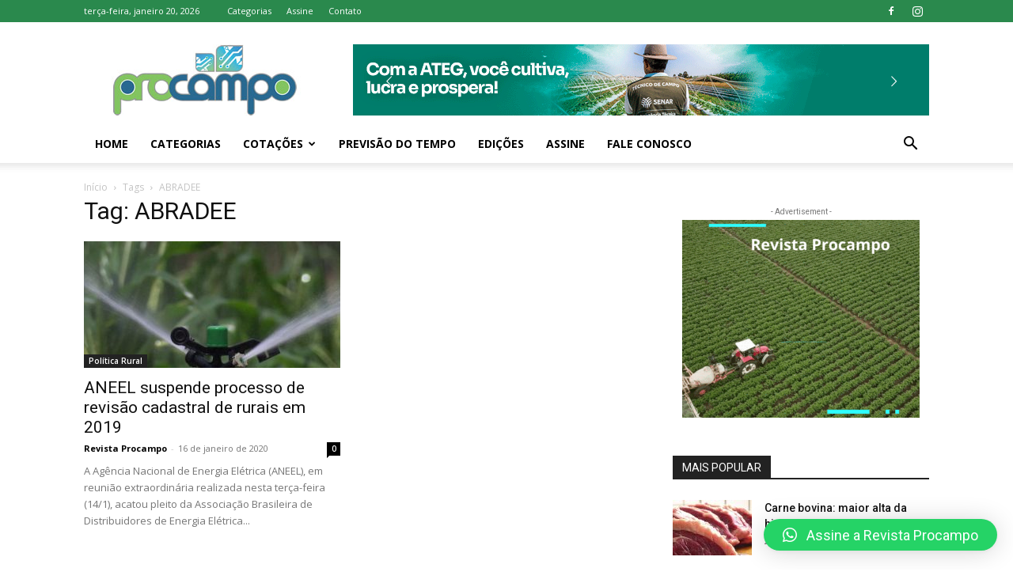

--- FILE ---
content_type: text/html; charset=utf-8
request_url: https://www.google.com/recaptcha/api2/anchor?ar=1&k=6Le2ua8UAAAAAAesa_1mc3N7gizEzrWSdzfe9RAd&co=aHR0cHM6Ly93d3cucmV2aXN0YXByb2NhbXBvLmNvbS5icjo0NDM.&hl=en&v=PoyoqOPhxBO7pBk68S4YbpHZ&size=invisible&anchor-ms=20000&execute-ms=30000&cb=99qlt9zozu
body_size: 48870
content:
<!DOCTYPE HTML><html dir="ltr" lang="en"><head><meta http-equiv="Content-Type" content="text/html; charset=UTF-8">
<meta http-equiv="X-UA-Compatible" content="IE=edge">
<title>reCAPTCHA</title>
<style type="text/css">
/* cyrillic-ext */
@font-face {
  font-family: 'Roboto';
  font-style: normal;
  font-weight: 400;
  font-stretch: 100%;
  src: url(//fonts.gstatic.com/s/roboto/v48/KFO7CnqEu92Fr1ME7kSn66aGLdTylUAMa3GUBHMdazTgWw.woff2) format('woff2');
  unicode-range: U+0460-052F, U+1C80-1C8A, U+20B4, U+2DE0-2DFF, U+A640-A69F, U+FE2E-FE2F;
}
/* cyrillic */
@font-face {
  font-family: 'Roboto';
  font-style: normal;
  font-weight: 400;
  font-stretch: 100%;
  src: url(//fonts.gstatic.com/s/roboto/v48/KFO7CnqEu92Fr1ME7kSn66aGLdTylUAMa3iUBHMdazTgWw.woff2) format('woff2');
  unicode-range: U+0301, U+0400-045F, U+0490-0491, U+04B0-04B1, U+2116;
}
/* greek-ext */
@font-face {
  font-family: 'Roboto';
  font-style: normal;
  font-weight: 400;
  font-stretch: 100%;
  src: url(//fonts.gstatic.com/s/roboto/v48/KFO7CnqEu92Fr1ME7kSn66aGLdTylUAMa3CUBHMdazTgWw.woff2) format('woff2');
  unicode-range: U+1F00-1FFF;
}
/* greek */
@font-face {
  font-family: 'Roboto';
  font-style: normal;
  font-weight: 400;
  font-stretch: 100%;
  src: url(//fonts.gstatic.com/s/roboto/v48/KFO7CnqEu92Fr1ME7kSn66aGLdTylUAMa3-UBHMdazTgWw.woff2) format('woff2');
  unicode-range: U+0370-0377, U+037A-037F, U+0384-038A, U+038C, U+038E-03A1, U+03A3-03FF;
}
/* math */
@font-face {
  font-family: 'Roboto';
  font-style: normal;
  font-weight: 400;
  font-stretch: 100%;
  src: url(//fonts.gstatic.com/s/roboto/v48/KFO7CnqEu92Fr1ME7kSn66aGLdTylUAMawCUBHMdazTgWw.woff2) format('woff2');
  unicode-range: U+0302-0303, U+0305, U+0307-0308, U+0310, U+0312, U+0315, U+031A, U+0326-0327, U+032C, U+032F-0330, U+0332-0333, U+0338, U+033A, U+0346, U+034D, U+0391-03A1, U+03A3-03A9, U+03B1-03C9, U+03D1, U+03D5-03D6, U+03F0-03F1, U+03F4-03F5, U+2016-2017, U+2034-2038, U+203C, U+2040, U+2043, U+2047, U+2050, U+2057, U+205F, U+2070-2071, U+2074-208E, U+2090-209C, U+20D0-20DC, U+20E1, U+20E5-20EF, U+2100-2112, U+2114-2115, U+2117-2121, U+2123-214F, U+2190, U+2192, U+2194-21AE, U+21B0-21E5, U+21F1-21F2, U+21F4-2211, U+2213-2214, U+2216-22FF, U+2308-230B, U+2310, U+2319, U+231C-2321, U+2336-237A, U+237C, U+2395, U+239B-23B7, U+23D0, U+23DC-23E1, U+2474-2475, U+25AF, U+25B3, U+25B7, U+25BD, U+25C1, U+25CA, U+25CC, U+25FB, U+266D-266F, U+27C0-27FF, U+2900-2AFF, U+2B0E-2B11, U+2B30-2B4C, U+2BFE, U+3030, U+FF5B, U+FF5D, U+1D400-1D7FF, U+1EE00-1EEFF;
}
/* symbols */
@font-face {
  font-family: 'Roboto';
  font-style: normal;
  font-weight: 400;
  font-stretch: 100%;
  src: url(//fonts.gstatic.com/s/roboto/v48/KFO7CnqEu92Fr1ME7kSn66aGLdTylUAMaxKUBHMdazTgWw.woff2) format('woff2');
  unicode-range: U+0001-000C, U+000E-001F, U+007F-009F, U+20DD-20E0, U+20E2-20E4, U+2150-218F, U+2190, U+2192, U+2194-2199, U+21AF, U+21E6-21F0, U+21F3, U+2218-2219, U+2299, U+22C4-22C6, U+2300-243F, U+2440-244A, U+2460-24FF, U+25A0-27BF, U+2800-28FF, U+2921-2922, U+2981, U+29BF, U+29EB, U+2B00-2BFF, U+4DC0-4DFF, U+FFF9-FFFB, U+10140-1018E, U+10190-1019C, U+101A0, U+101D0-101FD, U+102E0-102FB, U+10E60-10E7E, U+1D2C0-1D2D3, U+1D2E0-1D37F, U+1F000-1F0FF, U+1F100-1F1AD, U+1F1E6-1F1FF, U+1F30D-1F30F, U+1F315, U+1F31C, U+1F31E, U+1F320-1F32C, U+1F336, U+1F378, U+1F37D, U+1F382, U+1F393-1F39F, U+1F3A7-1F3A8, U+1F3AC-1F3AF, U+1F3C2, U+1F3C4-1F3C6, U+1F3CA-1F3CE, U+1F3D4-1F3E0, U+1F3ED, U+1F3F1-1F3F3, U+1F3F5-1F3F7, U+1F408, U+1F415, U+1F41F, U+1F426, U+1F43F, U+1F441-1F442, U+1F444, U+1F446-1F449, U+1F44C-1F44E, U+1F453, U+1F46A, U+1F47D, U+1F4A3, U+1F4B0, U+1F4B3, U+1F4B9, U+1F4BB, U+1F4BF, U+1F4C8-1F4CB, U+1F4D6, U+1F4DA, U+1F4DF, U+1F4E3-1F4E6, U+1F4EA-1F4ED, U+1F4F7, U+1F4F9-1F4FB, U+1F4FD-1F4FE, U+1F503, U+1F507-1F50B, U+1F50D, U+1F512-1F513, U+1F53E-1F54A, U+1F54F-1F5FA, U+1F610, U+1F650-1F67F, U+1F687, U+1F68D, U+1F691, U+1F694, U+1F698, U+1F6AD, U+1F6B2, U+1F6B9-1F6BA, U+1F6BC, U+1F6C6-1F6CF, U+1F6D3-1F6D7, U+1F6E0-1F6EA, U+1F6F0-1F6F3, U+1F6F7-1F6FC, U+1F700-1F7FF, U+1F800-1F80B, U+1F810-1F847, U+1F850-1F859, U+1F860-1F887, U+1F890-1F8AD, U+1F8B0-1F8BB, U+1F8C0-1F8C1, U+1F900-1F90B, U+1F93B, U+1F946, U+1F984, U+1F996, U+1F9E9, U+1FA00-1FA6F, U+1FA70-1FA7C, U+1FA80-1FA89, U+1FA8F-1FAC6, U+1FACE-1FADC, U+1FADF-1FAE9, U+1FAF0-1FAF8, U+1FB00-1FBFF;
}
/* vietnamese */
@font-face {
  font-family: 'Roboto';
  font-style: normal;
  font-weight: 400;
  font-stretch: 100%;
  src: url(//fonts.gstatic.com/s/roboto/v48/KFO7CnqEu92Fr1ME7kSn66aGLdTylUAMa3OUBHMdazTgWw.woff2) format('woff2');
  unicode-range: U+0102-0103, U+0110-0111, U+0128-0129, U+0168-0169, U+01A0-01A1, U+01AF-01B0, U+0300-0301, U+0303-0304, U+0308-0309, U+0323, U+0329, U+1EA0-1EF9, U+20AB;
}
/* latin-ext */
@font-face {
  font-family: 'Roboto';
  font-style: normal;
  font-weight: 400;
  font-stretch: 100%;
  src: url(//fonts.gstatic.com/s/roboto/v48/KFO7CnqEu92Fr1ME7kSn66aGLdTylUAMa3KUBHMdazTgWw.woff2) format('woff2');
  unicode-range: U+0100-02BA, U+02BD-02C5, U+02C7-02CC, U+02CE-02D7, U+02DD-02FF, U+0304, U+0308, U+0329, U+1D00-1DBF, U+1E00-1E9F, U+1EF2-1EFF, U+2020, U+20A0-20AB, U+20AD-20C0, U+2113, U+2C60-2C7F, U+A720-A7FF;
}
/* latin */
@font-face {
  font-family: 'Roboto';
  font-style: normal;
  font-weight: 400;
  font-stretch: 100%;
  src: url(//fonts.gstatic.com/s/roboto/v48/KFO7CnqEu92Fr1ME7kSn66aGLdTylUAMa3yUBHMdazQ.woff2) format('woff2');
  unicode-range: U+0000-00FF, U+0131, U+0152-0153, U+02BB-02BC, U+02C6, U+02DA, U+02DC, U+0304, U+0308, U+0329, U+2000-206F, U+20AC, U+2122, U+2191, U+2193, U+2212, U+2215, U+FEFF, U+FFFD;
}
/* cyrillic-ext */
@font-face {
  font-family: 'Roboto';
  font-style: normal;
  font-weight: 500;
  font-stretch: 100%;
  src: url(//fonts.gstatic.com/s/roboto/v48/KFO7CnqEu92Fr1ME7kSn66aGLdTylUAMa3GUBHMdazTgWw.woff2) format('woff2');
  unicode-range: U+0460-052F, U+1C80-1C8A, U+20B4, U+2DE0-2DFF, U+A640-A69F, U+FE2E-FE2F;
}
/* cyrillic */
@font-face {
  font-family: 'Roboto';
  font-style: normal;
  font-weight: 500;
  font-stretch: 100%;
  src: url(//fonts.gstatic.com/s/roboto/v48/KFO7CnqEu92Fr1ME7kSn66aGLdTylUAMa3iUBHMdazTgWw.woff2) format('woff2');
  unicode-range: U+0301, U+0400-045F, U+0490-0491, U+04B0-04B1, U+2116;
}
/* greek-ext */
@font-face {
  font-family: 'Roboto';
  font-style: normal;
  font-weight: 500;
  font-stretch: 100%;
  src: url(//fonts.gstatic.com/s/roboto/v48/KFO7CnqEu92Fr1ME7kSn66aGLdTylUAMa3CUBHMdazTgWw.woff2) format('woff2');
  unicode-range: U+1F00-1FFF;
}
/* greek */
@font-face {
  font-family: 'Roboto';
  font-style: normal;
  font-weight: 500;
  font-stretch: 100%;
  src: url(//fonts.gstatic.com/s/roboto/v48/KFO7CnqEu92Fr1ME7kSn66aGLdTylUAMa3-UBHMdazTgWw.woff2) format('woff2');
  unicode-range: U+0370-0377, U+037A-037F, U+0384-038A, U+038C, U+038E-03A1, U+03A3-03FF;
}
/* math */
@font-face {
  font-family: 'Roboto';
  font-style: normal;
  font-weight: 500;
  font-stretch: 100%;
  src: url(//fonts.gstatic.com/s/roboto/v48/KFO7CnqEu92Fr1ME7kSn66aGLdTylUAMawCUBHMdazTgWw.woff2) format('woff2');
  unicode-range: U+0302-0303, U+0305, U+0307-0308, U+0310, U+0312, U+0315, U+031A, U+0326-0327, U+032C, U+032F-0330, U+0332-0333, U+0338, U+033A, U+0346, U+034D, U+0391-03A1, U+03A3-03A9, U+03B1-03C9, U+03D1, U+03D5-03D6, U+03F0-03F1, U+03F4-03F5, U+2016-2017, U+2034-2038, U+203C, U+2040, U+2043, U+2047, U+2050, U+2057, U+205F, U+2070-2071, U+2074-208E, U+2090-209C, U+20D0-20DC, U+20E1, U+20E5-20EF, U+2100-2112, U+2114-2115, U+2117-2121, U+2123-214F, U+2190, U+2192, U+2194-21AE, U+21B0-21E5, U+21F1-21F2, U+21F4-2211, U+2213-2214, U+2216-22FF, U+2308-230B, U+2310, U+2319, U+231C-2321, U+2336-237A, U+237C, U+2395, U+239B-23B7, U+23D0, U+23DC-23E1, U+2474-2475, U+25AF, U+25B3, U+25B7, U+25BD, U+25C1, U+25CA, U+25CC, U+25FB, U+266D-266F, U+27C0-27FF, U+2900-2AFF, U+2B0E-2B11, U+2B30-2B4C, U+2BFE, U+3030, U+FF5B, U+FF5D, U+1D400-1D7FF, U+1EE00-1EEFF;
}
/* symbols */
@font-face {
  font-family: 'Roboto';
  font-style: normal;
  font-weight: 500;
  font-stretch: 100%;
  src: url(//fonts.gstatic.com/s/roboto/v48/KFO7CnqEu92Fr1ME7kSn66aGLdTylUAMaxKUBHMdazTgWw.woff2) format('woff2');
  unicode-range: U+0001-000C, U+000E-001F, U+007F-009F, U+20DD-20E0, U+20E2-20E4, U+2150-218F, U+2190, U+2192, U+2194-2199, U+21AF, U+21E6-21F0, U+21F3, U+2218-2219, U+2299, U+22C4-22C6, U+2300-243F, U+2440-244A, U+2460-24FF, U+25A0-27BF, U+2800-28FF, U+2921-2922, U+2981, U+29BF, U+29EB, U+2B00-2BFF, U+4DC0-4DFF, U+FFF9-FFFB, U+10140-1018E, U+10190-1019C, U+101A0, U+101D0-101FD, U+102E0-102FB, U+10E60-10E7E, U+1D2C0-1D2D3, U+1D2E0-1D37F, U+1F000-1F0FF, U+1F100-1F1AD, U+1F1E6-1F1FF, U+1F30D-1F30F, U+1F315, U+1F31C, U+1F31E, U+1F320-1F32C, U+1F336, U+1F378, U+1F37D, U+1F382, U+1F393-1F39F, U+1F3A7-1F3A8, U+1F3AC-1F3AF, U+1F3C2, U+1F3C4-1F3C6, U+1F3CA-1F3CE, U+1F3D4-1F3E0, U+1F3ED, U+1F3F1-1F3F3, U+1F3F5-1F3F7, U+1F408, U+1F415, U+1F41F, U+1F426, U+1F43F, U+1F441-1F442, U+1F444, U+1F446-1F449, U+1F44C-1F44E, U+1F453, U+1F46A, U+1F47D, U+1F4A3, U+1F4B0, U+1F4B3, U+1F4B9, U+1F4BB, U+1F4BF, U+1F4C8-1F4CB, U+1F4D6, U+1F4DA, U+1F4DF, U+1F4E3-1F4E6, U+1F4EA-1F4ED, U+1F4F7, U+1F4F9-1F4FB, U+1F4FD-1F4FE, U+1F503, U+1F507-1F50B, U+1F50D, U+1F512-1F513, U+1F53E-1F54A, U+1F54F-1F5FA, U+1F610, U+1F650-1F67F, U+1F687, U+1F68D, U+1F691, U+1F694, U+1F698, U+1F6AD, U+1F6B2, U+1F6B9-1F6BA, U+1F6BC, U+1F6C6-1F6CF, U+1F6D3-1F6D7, U+1F6E0-1F6EA, U+1F6F0-1F6F3, U+1F6F7-1F6FC, U+1F700-1F7FF, U+1F800-1F80B, U+1F810-1F847, U+1F850-1F859, U+1F860-1F887, U+1F890-1F8AD, U+1F8B0-1F8BB, U+1F8C0-1F8C1, U+1F900-1F90B, U+1F93B, U+1F946, U+1F984, U+1F996, U+1F9E9, U+1FA00-1FA6F, U+1FA70-1FA7C, U+1FA80-1FA89, U+1FA8F-1FAC6, U+1FACE-1FADC, U+1FADF-1FAE9, U+1FAF0-1FAF8, U+1FB00-1FBFF;
}
/* vietnamese */
@font-face {
  font-family: 'Roboto';
  font-style: normal;
  font-weight: 500;
  font-stretch: 100%;
  src: url(//fonts.gstatic.com/s/roboto/v48/KFO7CnqEu92Fr1ME7kSn66aGLdTylUAMa3OUBHMdazTgWw.woff2) format('woff2');
  unicode-range: U+0102-0103, U+0110-0111, U+0128-0129, U+0168-0169, U+01A0-01A1, U+01AF-01B0, U+0300-0301, U+0303-0304, U+0308-0309, U+0323, U+0329, U+1EA0-1EF9, U+20AB;
}
/* latin-ext */
@font-face {
  font-family: 'Roboto';
  font-style: normal;
  font-weight: 500;
  font-stretch: 100%;
  src: url(//fonts.gstatic.com/s/roboto/v48/KFO7CnqEu92Fr1ME7kSn66aGLdTylUAMa3KUBHMdazTgWw.woff2) format('woff2');
  unicode-range: U+0100-02BA, U+02BD-02C5, U+02C7-02CC, U+02CE-02D7, U+02DD-02FF, U+0304, U+0308, U+0329, U+1D00-1DBF, U+1E00-1E9F, U+1EF2-1EFF, U+2020, U+20A0-20AB, U+20AD-20C0, U+2113, U+2C60-2C7F, U+A720-A7FF;
}
/* latin */
@font-face {
  font-family: 'Roboto';
  font-style: normal;
  font-weight: 500;
  font-stretch: 100%;
  src: url(//fonts.gstatic.com/s/roboto/v48/KFO7CnqEu92Fr1ME7kSn66aGLdTylUAMa3yUBHMdazQ.woff2) format('woff2');
  unicode-range: U+0000-00FF, U+0131, U+0152-0153, U+02BB-02BC, U+02C6, U+02DA, U+02DC, U+0304, U+0308, U+0329, U+2000-206F, U+20AC, U+2122, U+2191, U+2193, U+2212, U+2215, U+FEFF, U+FFFD;
}
/* cyrillic-ext */
@font-face {
  font-family: 'Roboto';
  font-style: normal;
  font-weight: 900;
  font-stretch: 100%;
  src: url(//fonts.gstatic.com/s/roboto/v48/KFO7CnqEu92Fr1ME7kSn66aGLdTylUAMa3GUBHMdazTgWw.woff2) format('woff2');
  unicode-range: U+0460-052F, U+1C80-1C8A, U+20B4, U+2DE0-2DFF, U+A640-A69F, U+FE2E-FE2F;
}
/* cyrillic */
@font-face {
  font-family: 'Roboto';
  font-style: normal;
  font-weight: 900;
  font-stretch: 100%;
  src: url(//fonts.gstatic.com/s/roboto/v48/KFO7CnqEu92Fr1ME7kSn66aGLdTylUAMa3iUBHMdazTgWw.woff2) format('woff2');
  unicode-range: U+0301, U+0400-045F, U+0490-0491, U+04B0-04B1, U+2116;
}
/* greek-ext */
@font-face {
  font-family: 'Roboto';
  font-style: normal;
  font-weight: 900;
  font-stretch: 100%;
  src: url(//fonts.gstatic.com/s/roboto/v48/KFO7CnqEu92Fr1ME7kSn66aGLdTylUAMa3CUBHMdazTgWw.woff2) format('woff2');
  unicode-range: U+1F00-1FFF;
}
/* greek */
@font-face {
  font-family: 'Roboto';
  font-style: normal;
  font-weight: 900;
  font-stretch: 100%;
  src: url(//fonts.gstatic.com/s/roboto/v48/KFO7CnqEu92Fr1ME7kSn66aGLdTylUAMa3-UBHMdazTgWw.woff2) format('woff2');
  unicode-range: U+0370-0377, U+037A-037F, U+0384-038A, U+038C, U+038E-03A1, U+03A3-03FF;
}
/* math */
@font-face {
  font-family: 'Roboto';
  font-style: normal;
  font-weight: 900;
  font-stretch: 100%;
  src: url(//fonts.gstatic.com/s/roboto/v48/KFO7CnqEu92Fr1ME7kSn66aGLdTylUAMawCUBHMdazTgWw.woff2) format('woff2');
  unicode-range: U+0302-0303, U+0305, U+0307-0308, U+0310, U+0312, U+0315, U+031A, U+0326-0327, U+032C, U+032F-0330, U+0332-0333, U+0338, U+033A, U+0346, U+034D, U+0391-03A1, U+03A3-03A9, U+03B1-03C9, U+03D1, U+03D5-03D6, U+03F0-03F1, U+03F4-03F5, U+2016-2017, U+2034-2038, U+203C, U+2040, U+2043, U+2047, U+2050, U+2057, U+205F, U+2070-2071, U+2074-208E, U+2090-209C, U+20D0-20DC, U+20E1, U+20E5-20EF, U+2100-2112, U+2114-2115, U+2117-2121, U+2123-214F, U+2190, U+2192, U+2194-21AE, U+21B0-21E5, U+21F1-21F2, U+21F4-2211, U+2213-2214, U+2216-22FF, U+2308-230B, U+2310, U+2319, U+231C-2321, U+2336-237A, U+237C, U+2395, U+239B-23B7, U+23D0, U+23DC-23E1, U+2474-2475, U+25AF, U+25B3, U+25B7, U+25BD, U+25C1, U+25CA, U+25CC, U+25FB, U+266D-266F, U+27C0-27FF, U+2900-2AFF, U+2B0E-2B11, U+2B30-2B4C, U+2BFE, U+3030, U+FF5B, U+FF5D, U+1D400-1D7FF, U+1EE00-1EEFF;
}
/* symbols */
@font-face {
  font-family: 'Roboto';
  font-style: normal;
  font-weight: 900;
  font-stretch: 100%;
  src: url(//fonts.gstatic.com/s/roboto/v48/KFO7CnqEu92Fr1ME7kSn66aGLdTylUAMaxKUBHMdazTgWw.woff2) format('woff2');
  unicode-range: U+0001-000C, U+000E-001F, U+007F-009F, U+20DD-20E0, U+20E2-20E4, U+2150-218F, U+2190, U+2192, U+2194-2199, U+21AF, U+21E6-21F0, U+21F3, U+2218-2219, U+2299, U+22C4-22C6, U+2300-243F, U+2440-244A, U+2460-24FF, U+25A0-27BF, U+2800-28FF, U+2921-2922, U+2981, U+29BF, U+29EB, U+2B00-2BFF, U+4DC0-4DFF, U+FFF9-FFFB, U+10140-1018E, U+10190-1019C, U+101A0, U+101D0-101FD, U+102E0-102FB, U+10E60-10E7E, U+1D2C0-1D2D3, U+1D2E0-1D37F, U+1F000-1F0FF, U+1F100-1F1AD, U+1F1E6-1F1FF, U+1F30D-1F30F, U+1F315, U+1F31C, U+1F31E, U+1F320-1F32C, U+1F336, U+1F378, U+1F37D, U+1F382, U+1F393-1F39F, U+1F3A7-1F3A8, U+1F3AC-1F3AF, U+1F3C2, U+1F3C4-1F3C6, U+1F3CA-1F3CE, U+1F3D4-1F3E0, U+1F3ED, U+1F3F1-1F3F3, U+1F3F5-1F3F7, U+1F408, U+1F415, U+1F41F, U+1F426, U+1F43F, U+1F441-1F442, U+1F444, U+1F446-1F449, U+1F44C-1F44E, U+1F453, U+1F46A, U+1F47D, U+1F4A3, U+1F4B0, U+1F4B3, U+1F4B9, U+1F4BB, U+1F4BF, U+1F4C8-1F4CB, U+1F4D6, U+1F4DA, U+1F4DF, U+1F4E3-1F4E6, U+1F4EA-1F4ED, U+1F4F7, U+1F4F9-1F4FB, U+1F4FD-1F4FE, U+1F503, U+1F507-1F50B, U+1F50D, U+1F512-1F513, U+1F53E-1F54A, U+1F54F-1F5FA, U+1F610, U+1F650-1F67F, U+1F687, U+1F68D, U+1F691, U+1F694, U+1F698, U+1F6AD, U+1F6B2, U+1F6B9-1F6BA, U+1F6BC, U+1F6C6-1F6CF, U+1F6D3-1F6D7, U+1F6E0-1F6EA, U+1F6F0-1F6F3, U+1F6F7-1F6FC, U+1F700-1F7FF, U+1F800-1F80B, U+1F810-1F847, U+1F850-1F859, U+1F860-1F887, U+1F890-1F8AD, U+1F8B0-1F8BB, U+1F8C0-1F8C1, U+1F900-1F90B, U+1F93B, U+1F946, U+1F984, U+1F996, U+1F9E9, U+1FA00-1FA6F, U+1FA70-1FA7C, U+1FA80-1FA89, U+1FA8F-1FAC6, U+1FACE-1FADC, U+1FADF-1FAE9, U+1FAF0-1FAF8, U+1FB00-1FBFF;
}
/* vietnamese */
@font-face {
  font-family: 'Roboto';
  font-style: normal;
  font-weight: 900;
  font-stretch: 100%;
  src: url(//fonts.gstatic.com/s/roboto/v48/KFO7CnqEu92Fr1ME7kSn66aGLdTylUAMa3OUBHMdazTgWw.woff2) format('woff2');
  unicode-range: U+0102-0103, U+0110-0111, U+0128-0129, U+0168-0169, U+01A0-01A1, U+01AF-01B0, U+0300-0301, U+0303-0304, U+0308-0309, U+0323, U+0329, U+1EA0-1EF9, U+20AB;
}
/* latin-ext */
@font-face {
  font-family: 'Roboto';
  font-style: normal;
  font-weight: 900;
  font-stretch: 100%;
  src: url(//fonts.gstatic.com/s/roboto/v48/KFO7CnqEu92Fr1ME7kSn66aGLdTylUAMa3KUBHMdazTgWw.woff2) format('woff2');
  unicode-range: U+0100-02BA, U+02BD-02C5, U+02C7-02CC, U+02CE-02D7, U+02DD-02FF, U+0304, U+0308, U+0329, U+1D00-1DBF, U+1E00-1E9F, U+1EF2-1EFF, U+2020, U+20A0-20AB, U+20AD-20C0, U+2113, U+2C60-2C7F, U+A720-A7FF;
}
/* latin */
@font-face {
  font-family: 'Roboto';
  font-style: normal;
  font-weight: 900;
  font-stretch: 100%;
  src: url(//fonts.gstatic.com/s/roboto/v48/KFO7CnqEu92Fr1ME7kSn66aGLdTylUAMa3yUBHMdazQ.woff2) format('woff2');
  unicode-range: U+0000-00FF, U+0131, U+0152-0153, U+02BB-02BC, U+02C6, U+02DA, U+02DC, U+0304, U+0308, U+0329, U+2000-206F, U+20AC, U+2122, U+2191, U+2193, U+2212, U+2215, U+FEFF, U+FFFD;
}

</style>
<link rel="stylesheet" type="text/css" href="https://www.gstatic.com/recaptcha/releases/PoyoqOPhxBO7pBk68S4YbpHZ/styles__ltr.css">
<script nonce="-3TC9vOmIllS9J-FZerHMg" type="text/javascript">window['__recaptcha_api'] = 'https://www.google.com/recaptcha/api2/';</script>
<script type="text/javascript" src="https://www.gstatic.com/recaptcha/releases/PoyoqOPhxBO7pBk68S4YbpHZ/recaptcha__en.js" nonce="-3TC9vOmIllS9J-FZerHMg">
      
    </script></head>
<body><div id="rc-anchor-alert" class="rc-anchor-alert"></div>
<input type="hidden" id="recaptcha-token" value="[base64]">
<script type="text/javascript" nonce="-3TC9vOmIllS9J-FZerHMg">
      recaptcha.anchor.Main.init("[\x22ainput\x22,[\x22bgdata\x22,\x22\x22,\[base64]/[base64]/[base64]/ZyhXLGgpOnEoW04sMjEsbF0sVywwKSxoKSxmYWxzZSxmYWxzZSl9Y2F0Y2goayl7RygzNTgsVyk/[base64]/[base64]/[base64]/[base64]/[base64]/[base64]/[base64]/bmV3IEJbT10oRFswXSk6dz09Mj9uZXcgQltPXShEWzBdLERbMV0pOnc9PTM/bmV3IEJbT10oRFswXSxEWzFdLERbMl0pOnc9PTQ/[base64]/[base64]/[base64]/[base64]/[base64]\\u003d\x22,\[base64]\\u003d\x22,\[base64]/CqxpgLsKJacKKYMKUXMKgw6J0QsKQT1FuwohSI8KOw5HDoAkMLktheVQWw5TDsMK+w6wueMOQBA8aSxxgcsKQI0tSFT9dBTFBwpQ+TMO3w7cgwqrCn8ONwqxxdT5FBsKew5h1wp3Dn8O2TcO2ecOlw5/CqsKnP1gKwonCp8KCAsKad8KqwozCiMOaw4pRY2swTcOYRRtPFUQjw67CsMKreHJpVnN5McK9wpxzw7l8w5Y/wqY/w6PCj1AqBcOow7QdVMOHwq/DmAI/w6/Dl3jCgMKcd0rCgcO6VTgSw5Ruw51ew5paV8KLf8OnK33Cv8O5H8KhZTIVfcORwrY5w6FxL8OsQnopwpXCsVYyCcKNPEvDmmzDisKdw7nCmFNdbMKUH8K9KATDrcOSPR3Cr8ObX1bCpcKNSUDDmMKcKybCvBfDlznCpwvDnVDDhiEhwrHCiMO/RcK3w7ojwoRawrLCvMKBM0FJIRRJwoPDhMK6w4YcwobCsljCgBESKFrCisKiZADDt8KqBlzDu8KWe0vDkRDDjsOWBQDCrRnDpMKYwq1ufMOqFk9pw4h3wovCjcKJw5x2CzI2w6HDrsKPCcOVwprDn8Ocw7t3wog/LRR9Ih/[base64]/DmsO7w7BFwpDDs8KQw70/SMOMwr/[base64]/CnsKcw5wcw4xkw6lhwqHDg8OzYMO8NMOfw4UIwo4RA8KvJ08Uw4jCuxgOw6DCpQE3wq/DhGvCpEkcw5TCvsOhwo1xAzPDtMOxwpsfOcOUYcK4w4ArEcOaPEMzaH3Dg8K5Q8OQH8KvbCZxasOMD8KyQ0xMHAzCt8OBw7JbasKcaEYQP0JQw6jCgcOFbmvDpTnDuxfDlw/CrcKvw5crCsOxwrLCoyvCq8OZezzCrHoyaiJ1U8KqcMK0cQHDpm1Lw60qFgLDncKdw6/CkMOsfAkvw6LDsXBSVjPCiMKSwojChcO8w5/DvsKJw7fDt8OqwphNXlfCm8K8GVgaLMOMw4Aww5PDncOyw7fDghbDssKSwpnClcK6wrkeT8KSL1TDv8KJYMK8UMOhw7nCryJ9wrliwqs0esKxISrDosKWw4/ClXvDi8O9wrTCvMOvTgp2w6DClMKtwprDqzBFw6xVWMKJw6MJIMOjwph7wpNHdVV2WFjDthBXfmpNw5NgwpHDosKYwpTDrj15wqN5wpYrEHoGwqLCi8O/ccOAX8OudsOxdHNcwoVOw6bDqG/[base64]/[base64]/DhcOrMzkCK1bDjsOdw54SWcO6X8OVw5JzVcKIw7Fbw4nCi8OXw5/DpcKcwr/CvlHDpgvCknTDqcOTeMKRZsOMdcOwwrXDk8OuCFnDs3NQwrM4wokIw7rChcK8wop3wrzCp1A7aCcawrMrw4rDqQTCvlhBwpDClj5YBHfDu3NYworCtx3DmMOrSVxAH8O3w4nClcKnw6AjFcKdw7XDji7Doi7DuG9hw75mZ0YEwppowq0lw7ssCMKDeBHDjsODeD/Dl3PCmi/DksKaEwodw7fCpsOOfn7DvcKgRsKrwpA9X8O5wr4TaH9dWS8kwq3Cm8O2OcKFw7nDj8K4XcO9w7BGD8OJAGrCjTjDqS/[base64]/CgSJ5w6NDw7cuw4Y5MkDDtxHChADDtcOyZcKzN8Kcw53CicKJwrIowq/DicKUFcOLw6B6w4EWbS0QLDYRwrPCqMKyCibDr8KmWsO2OcKvC2nDpMOSwp3DsjAfdCfDl8KTXMOVwq8hQzLCt3JgwpnDoAfConnChsKOQcOVbgLDmzvCmxXDoMOpw7PCh8ODwq7DpHY3wqHDosK5GcOdw4Nxe8K/NsKbwr8YJMKLwpw9ccKYw5jCuwwgKTPChMOuMRVQw65Xw4XDm8KGPcKUwrBew6zCkcO8NHkCVsK4BMOjw5jCpF/CpsOVw6HCssOsCsKGwoPDgMKVEyrCrcKZPcODwpQFLBIYR8KPw5J+ecONwozCuiXDqMKeW1bDsXPDucKwCMK8w7bDu8Oyw4sfw5I0w6MywoEywrXDn29kw5rDqMOwNm1xw4YRwo07w4U/[base64]/DgsKFM8KIwo/DjVrDpE/Dg2XDqF3DqMOWwrnDpcKmw5ktwqXDkWLDiMKgEDFxw7tfw5HDvMO1wqvCscOcwo5twrzDsMKkDGHCvGPDiVR5FcKuWsOxM1lSMyPDvlk0w5kywrPDtEYVwpA/w45/NRPDvsOxwqDDmMOURsOHH8OIQHLDrlPCgRfCo8KBCUzCncKZCAAGwp7DoHDCvsKDwqbDqDDCpwklwqx+SsOpblAPwoMtJi/CmcKiw6Frw68wZB/DvFtkwokLwpnDsW3DiMKrw5hKJB/Dtj7CpMKjFsKqwqB3w6IAAMOQw7vCinzDjjDDhcOqbMOlcFTDgwcwfsOSOxU/w4jCr8KjYB/DtsKjw4ZARg7DpMKRw6LClMO2wp0PB3DDgVTCn8OvYmJVCcOlQMOnwpXDscOoOF4gwoIkw4PChsOVbMK/VsKlwqAGfgLDrU4+QcOvw4Fcw47DocONa8Olwq3DoAlRVEnDgsKAw6PCqBPDncOZS8KXKsOxbxzDhMONwobDtcOkwp3DhsKnAxDDgRd5woQMUMKlNMOOTQfCjAgKeUwawonCv3EsbQZ/RsKmC8K4woU+w4EwZMKmYyvDkUHCt8KWEFbCgQtZRMOYwp7CsXHCpsK5w4JbBz/[base64]/DvTQ8wrVJw5TCoMK9Z8KfFRgWwpbCn8OMJS5Rwoopw5pQVzTCrMObw7YyY8OYwpvCihRzNsOjwpzCpFBPwoBiDMO5cl7CoF/CucOEw7hNw5HCrcO5woDClcKbL1LDrMKOw6tKCMOhwpDDqXAPw4AQbgZ/w458w7jCmsOVUy8+wpRlw7fDgcK4OsKAw5F0w4ovGsKYwoo7wrPDtDNkAQltwpcZw5jDo8K5wq/CtWp3wrApw6nDqFfCvMO6wpIGEMO+NDvDjEE0dFfDhsOmLsKjw6VwW07CqRwXbsOpw5vCjsKgw7/[base64]/[base64]/wr19w4IAB8KeWUFkwpMQEcOyw4wlFMKXwp/DvcOhwqoaw6jCj8OWYcKnw5fDu8KSMsOMV8KJw4EWwoXDpQJKF0/ClDklIDfDssK0wrnDgcOSwq7CpMOmwojCiV1CwqjDg8KVw5nDlzFrA8OUYhAiByfDnAzDphrCt8KdWcKiRRARAMKfw7FfT8KHd8OrwrQyGMKWwpLDoMKKwqYmGncaclQCwrvDiRAqB8KZcHHDssODS3zDiyjDnsOAw706w7XDrcK/wrdGVcK+w7sbwr7DomTCpMO9woAJI8OrPQHDmsOpUh9Xwo1FX3HDqsKWw6zClsO8w7UMeMKEBjxvw4kywrJMw7rDlGQZGcOww43CvsOPw6HCmMORwq3DkAEewozCi8OZwqQjUcOmw5ddw7HDv2PDg8K9wpTCiXICw7Vnwr/[base64]/[base64]/DnsO7ax0Qw67Cklc3Ljkmw6HCmMKcZ8OEw6fDs8OKwozCrMKrwqwlw4ZBaBkkeMO8wo3CohAzw67Ct8KAc8K9wpnDp8KGwpDCscOTwp/[base64]/wpnCg8OOw7wOfh/CsnVwd3ZEw5snFsKDw5YIw7JAwoDCo8KiYMOGWwLCtn/CmUTCnMOIdmFOw5HCrsOTXkfDsFI/[base64]/Ct8OKw6fClMK6EMKQw7ZKDcKjI0ghSUnDvsOmw5siwqYnwqwvesOxwozDn1JIwosMXl5awphOwrNOL8KLRMOFw5/Ch8Opw6hTw5bCosOhwq/DlsO7ZjDDoCXDtQwbXh1/CGnClcOIVsKyV8KoIsOCOcOJTcOScMKuw5jCgwdyTsK1az42w7zCp0TCvMOzwo/[base64]/DgTHDuUXCncOPw4zDmsKJO8OZwoXDkDYGwqQhwp9Nwo9RNsOXw5BmM2JKOhbDiUjCl8OVw4XChAbCncKbMwLDj8KSw5nCpcOiw5rCh8K5wqBnwqFJwpRFf2NUw7kvw4c+w73DtHLDs21/[base64]/wo5yQz7DgjPDssOsbcO5dcOWwpfDlQJbU8OxUMO4w71gw4Flw7hOw4VSH8O6eWDCtkBmw5w2N1ddOk/[base64]/CjSNUfMO2w74ew6t/wpPCpEtvBGjClsKvXBdKwo/CnsOWwrnChXrCtcK+OiQtDUsIw7l+w4HDvVXDjyxqwrZWDS3CpsKSdsOKfsKlwr/DssKEwoHCnwvDkWATw6LDj8KXwrlqWsK0LhXChcOTeWXDkG5+w7VKwrwGGyvCgnBww4bDqsK2wrwxw4Z5woDChXkyZcOLwpN/wqdawoBjUyTDjhvDrR1MwqTDmsKww4DCjEcgwqddKj3DgyvDscKpTcKvwr/DmCnDoMOZwoMVw6QawothEg/DulQtDcOWwpgDTm7DuMKlwoMmw7MgMcK2ecKgMSMRwrJCw4Fyw6Ivw78Ew5AywpTDvMORI8OGT8KFwpVBaMO+acOkwociwr7ChcO3woXDqWDDmsO+RjYRLcOowrPDicKCFcKWw6jDjEIuw6JTw552wqTCpnLDj8KQesOVBMK/asOwAsOFD8OYw77Ck2rDnMK9w77CvkPCkmfDuCrCtgjDkcO2wqVKGsOYHMKVDcKBw6xewrxbwrEiwptiw7Ikw5kvFnsfCcOewqY5w6bCgTc+EgILw4zCtmImwrY9w4JNw6bCsMKRw4rDjHJtw6VML8KTMMKlE8K8ecO/QU/Coh0ZSw5UwoHCo8Oof8O9dgnDicKsYsOIw7ZpwrfCjXLCp8OJw4TCqA3CiMK/wpDDsm7DvUbCicKLw57DoMK7FsOcCMKJw5ovP8K2wqEmwrTCjcKnV8ONwrXDj1JswrrDkhYLw4xuwqTClEscwo7DqMONw4FaNcKwWcOUcAnCgSl9bmYsOsO3TMK8w6w2Ok7DlzHConXDsMOVwpvDlx1bwqPDt3LCoiTCtMK+TMO+fcKowpXDvMOyUMKzw7nCoMK/McK+w51Uw7wTHMKYOMKlAsOkw5FxX23CrcObw4zDrWpqBW/[base64]/[base64]/w4jDrsKpw7/DnyZUwptsw6bDmcO7wqfDlljCosKAw5FHCAQxBULDrG8QTBPCq0TDh05DXcKkwoHDhGjCgXNME8K2w75vVsOdQgXCqsKhwpxNM8KnBjXCqMOTwovDqcO+wq/CiyfCqFIeSiEPw5rDn8OjCMKzYEx7A8Kgw6Riw7LCgMOXw6rDhMK5woDDhMK1Sl7CjXJawq5Ww7zDlMKaSDfCig9vw7MCw6rDn8OIw5TCqEEbwqrCiTMNw7txMXbDpcKBw4HCo8O/[base64]/cMO5c8OaOcOAw4wnGXVnVXJAw4TCicOKXw5lRTLCkcK1w7gewqrDtlVqwrgkcjhkYsKywo1XE8KDPTpPwqbDo8OAwrVUw5Faw4YrHsKxwoTDgsKHYsO2RmAXwqXCg8O3wozDmxjDgF3Dg8KIUcKLLWtAwpHCgcK5w5ZzJEV3w63DoFPCqMKnU8Kxw7teZD/DrjrCkUBlwpwIKBRjw7l5wr/CoMKQRlfDrmrCq8OMOTzCngvCvsK9w6h9w5LDlsK1dz/Ct3VvbRfDt8OPw6TCvMKPwp1MTsOJa8KPwrFLADgrIcOHwoApw4teFWYULDMaU8OLwosrIw8XUizCpsOlOcOHwojDmkjDncK/XTzDqRPCj0FkcMO0w6dXw7fCpsKTw5h2w79xw6EzG0QgLH5SaG/Ct8KkSsKyWmkaLsO4wq8dZMOowp05X8OTCn1ow5ZDIcOjw5TCl8O5HExywr5owrDCsB3ChMK/wp5zPyfCiMKiw6zCq3BcJcKIw7HDpk7DisOdw4wlw4tIA1jCucOmw7/DoWLCvcKEVMOYCQp0wrfCjzQdZC8FwoNAw7DDk8OVwofDgMOJwrvDrEzCscO1w79ew61Ww4RgNsKpw7DCr2TCgA3Ctyd9XsOhFcK7eSsvw41KfsOCwo45woBPdcKcw6EDw6RaUsOzw6NnC8OLEsO3w6kTwoE0dcO4w4Z/KT5UfVh2wpZiIxzCuA8Hw7zCvR7DmcKtfxXDr8OQwo7DncOiwp0bwp1WOzwyDXV2PsOGw6o6RQsDwrpvQ8KpwpzDpsOIMBPDpcK1w7thMwzCkEI2wrpXwrBsEcOEwrXCjjMsR8Onw5URw6bDlSHCt8O/DsKnP8KPH3fDkR/[base64]/CvsO8w6Qjw5UhfcOKwq89J3VldcK8bj7DuzXCg8OIwrk9wqF6wovDiAnChRYKD3cSEcK9w4/CsMOEwphpGmgxw5MmBg3DunUeRiUYw5Afw5IBEMKkHMKILUDClcKXbsOtLMOvZXrDrU9rGzQkwpN3wqIaHVkAOX07w5vChMKKLMOSw4zCk8OlSsKow6nCjwwpJcKHw6ENw7ZBTn/CinfDksK7w5nDk8KkwrXCpFtNw4jDoXpkw60nUUdCRsKRWcKyJsORwrnCrMKEwpXCr8KxXHMIw6IaOsOFwqnDoHE1U8Kaa8OtA8KlwpLDk8Ozwq7DqWMYYcKKHcKdXV9Vwq/CgMO4C8KrO8KqOE5BwrPCrHV0ICpvw6vCqTDDosK9w4XDnHDCocOVAjnCv8O9TMK+wq/[base64]/Dm3cRcknCvml4w6oJJsKpN8KTwrvDvHPCgWXDosKlZ8KowrbCgWrDtUvDsXXDuiwfNcOBwrrCkgZYwrljw67Dml94EysEQQdcw5/CuTXDlcOAdRPCu8ObajJUwocOwotYwrp4wozDjFMuw7zDnxnDn8OhPxvClyAMw6vDlDYgIGvCoj0NS8OsdwnDhSYDw6zDmMKSwosDaVDCs3c1OcO9HsO9w5rChRLCjEDCiMOERsK+wpPCk8OLw5kiKC/Dk8O5T8KBw7QCLMOLw6phwrzDnsKKZ8KJw5cjwqk9asOZdWvCtsOwwo8Sw53Cp8K1w4TDocOeOzDDrcK3Fy7CvWzCiUnCr8Kiw7MJOsOuU314KxVgNk42w7jCni4ew7fDhWrDtcOMwqk3w7zCjl0gDzzDoE4bFhfDhTAVw58CB2zCsMOTwqjCkDFXw6hVw63DmsKDw5/[base64]/Cq3RZwr1/asKswrJcMzRpHDEOw6c9wrIDwo3DiUxaN8KFWsKMccOhwr/DlUZJOcOywoXChMOhw7nCs8KTwojDoE5ewpoPJgnCj8Kww5VGDcKoXGhuwpgsa8O+w43CuE4/wp7CjmXDtsOhw7FMNjDDu8K+wqUaXznDksKUXsOLVcOcw44Kw7RgBB3DhMOuEcOvPcK1H0LDtV8YwoDCr8O8N37CskLCogpawqXCtBxCPcOCE8KIwqPDlFBxwpXDt1/[base64]/MsKGwr1WwpfDvMOSBMK6wrYGw7QkP3tpw7gKw6Z6KG9Lw44dw43ChsK4wqnDkcK8K0zDpUXDh8Osw5QAwrd9woNXw64Ww6Y9wpPDm8O7RcKuMcOzfE4AwpbDjsK7w5nCuMO5wpB3w4PCh8Oxa2Yxb8KhD8O9MXE1woLDpMO/C8OTWDlLw7DDumPDoHN2BMOzZTd+w4PDnsKvw7rCnE9TwrJawr/[base64]/[base64]/Cu8OmEsOywr4yIkjCscK3D8KhQsKxWsOAcMOcEcKgw6fDsgRww5FPI24hwowMw4EYZQZ4CMKDBcOQw77DosKyBHTCuhdjXjbClQ7CrEzDvcK3JsOKCl/CgiYeXMOfwr3CmsKZw5psCUI4wrZBSXvDmjBawpJXw7Ugw7/CmVPDvcO7wqDDvVzDp0VkwonDg8K6YcOMTGfDocOYw58xwq/Cq0whUMOKMcKJwpRYw5IOwqB1J8K2TSM3wofDi8KCw4bCqE/DisKIwrAHw6wccD4mwooqd04fQMOCwpTDhjTDp8OvGsOfw59JwqrDuUEYw67ClcOTwq9OBcKNZsKIwrxvw67DrsKsG8KSCQgcw4YYwpTCncOtNMOxwrHCvMKKwq/CrQkANcK4w4cDbiJKwpjCsgzDiDPCpcKhWmDClSfCj8KPLTYUXS4DU8KDw6xiwqN5Ag/DpzZvw5TCqiplwobCgx3Dl8OleAR8wqQVU3ckw6FpWsKRasKRw64yU8OFGSbCqnFTMz/DmsOoE8Ksfn89bQzDl8O/LX7CnlzCl1fDmzs7wrjDiMK3YcOfw5DDh8OKw6bDnkoQwoPCtzfDuB/[base64]/[base64]/Cn21dREHCvMKWMsK5w4cKw69zw5XDgMKPDFAaA2taa8KNVMO+JsOxVcOebj1GImU3wrc7MMOZe8K3RcKmwpPDhsOkw6N1wrbCsAk6w7A3w57CtsKlZ8KNCko/woHCsBkBeFcYYBAcw7hOcMOMwpHDlyXDv0zCtFk9CsOGK8Ksw7zDksK5eh/Dj8KSeVbDjcOLEcOODjs3Y8OTwozCscK0wrrCplvDrsOWHcOXw6PDv8KxbMKsRsK4w4hhEmsTw5XClEbDucKbQ0jDm1/[base64]/wqbDlhPDnEcQw50TwoBHbsOtwpDCsMO+Sy4xKiTCngtcwq3DpcK1w7hmSWrDiEApw5dwQcOSwonClHYtw7ZwQcO8wr8+woJudSNLwpVXcjE5IQvCjsOTw64/w7rCqnpZW8KvI8KQw6BDHx/CnCAdw7syHcOIwp5UBmfDp8OcwpMGdHcNwpnCt3oUF14pwrA9UMKNEcOwE2V8TsOOeinDrGPDvGUEBiZjecO0w7vCg2lgw4k2JHZ3woFTXBzCgA/CvsKTWXFYNcOWLcOaw543wrjCoMOzYkx9wp/Dngktwqs7CsOjcSoeYDM0fMKBwp3Dk8OiwoXCmsO8w5ZRwpR6aD3Du8KBSWXClXRrwqdjV8OcwpvDjMKNw7LCkcKvw4UowoZcw6/[base64]/wqjDlwfDllzDrsOxw5fCiG4Ae05RwoxIAivDpHvCtnR9K3hsCsKTTMKVw5HCp1I5MhnCkMKqw57Dny/DusKEw4rCqBtcw7h7UcOgMStWRMOHdsOzw4HColXCuFw/H2XCgcONJ2ZdClBjw43Dn8KVEcOVw4gdw4ENR3B4f8KkZ8Kgw7DDtsKxPcKWw6wpwpTDvwDDicOfw7rDkFg/[base64]/ClCXCqjAEwokewqvDoMOawrTCmgt+L8OPQsOLMSBbfmXDgxPCr8KuwprDoG1ww5zDkcK0CMKAMMOrRcK2wp/CukrCjMOuw4Bpw6dJwpnCoyXCuzYXFMOxw6HCoMKLwopLf8OpwrnChMOaHD3DlDHCqAjDnlcUVknDgsOFwo1wfGDDhHBYNUUvwrBow7fCsTN7dcK/w5N6ecKPaTY0w6UhasKOw7gtwrFSDntDT8OpwqJCf0bDp8KyFcKnw6wtHsO4wqg+alLDoXbCvTzDsiDDs2hkw6wDTcO5w4M0w44BO0DCjcO7E8KOw4TDgXzCjw5Gw4fCt17CpUvCjMODw4TClygoTXvDm8O3wp1Hw4hkNsKkbG/[base64]/CqcKxasKDQWrCjMOSw63Dn27DrBsUwq5dwrbDgcKeJMKlfMO9W8OPwqxew5tnwq1hwqYWw6DCiFfDscKJwpDDtMK9w7bDtMOcw7doCgXDpntxw5NEFcKFwqpvecOFeHl4wp0bwrpSwo3DgD/[base64]/DoHgUTcK9EcK+AjfDjVvDiknDoMO9axvCmABPwr5zw57CscK/[base64]/[base64]/DrxJnM18yw45Nw7jDmMOnJ8Kyw5LCpsOxJ8OaKMODwr8Zwq3CmUlfw51Hwo5FTcODw6DDgcK4a33DuMKTwoxXEsKkw6XChMKnVMKAwqZHQwrDoX82w4nCrzLDu8O8GMO0bgZfw6fDmTstwok8Q8KqOhDDjMKJwqF+w5HCtcKiCcOkw6E6acKUO8OAwqQIw4Bbw4/[base64]/DjWQww5EjTUtKWzhNwoNNPUNUw7/CniheI8OGWsKECh1zLR/DqcKRwq1MwpzDj0EdwqPCswlQCsKzYsOkZBTCkEjDpcK7McKawrPDhcO6B8K5RMKdHjcFw41YwpbCh31PXcK6woxtwoPDmcKwNjbDg8OgwqpxDCHCnwlvwoTDpwrDjsO8LMOZZ8Ohc8KeNCPCjhw5LcKvN8Kfwo7DghcrOsOBw6NzIl/[base64]/Cpmccw5sxZBsyw7LCgGFzL0Enw7jDk0oxWUfCrMKnTkXDj8O0wpVLw50UQcKmWWZUPcOTGWUgw7c8wrsEw5jDp8OSw4cVFy16wq9eM8KVwqzCvks9TUESwrceUl/Dq8KSwo16w7cKwpfDkcOtwqQ5wqcewrjDpMKYwqLCrHXDjcO9VQJQBFFJwrhQwrZGVcOUw7jDqmoCHjzChcKQwpBvwpkCS8K0w49Dc2rCnSlbwq0Lwo/[base64]/[base64]/WcOywoXDmmQBNi3ChsKMw5zCkcKfFA9VSTowa8KpwrrCi8O9wqDDgEzDsAHCmcK/wpjDmAs1UcOsOMO+SHcJZcOwwqgmwpojamjCu8OiUj5IBMK6wrDCuBhxwqpyJHVgZArDqD/DksKHw6PCtMOZNAjCkcKhw5TDgsOpF3J6cnfCucOOMl/CliNMwrJFw6sCSizDmsKaw6JXGXU5N8Kmw4Z3P8Kww4ZSbWt7XSPDm0V3ZsOqwrZEwrrCoXnCrcO4wp5+R8KDYXlHG1MjwofDn8ORW8K4w4jDgyBeamDCmHElwpFtw7rCgGJODQVDwp7Cpgs2bGAZBcO/WcOXwok+worDugHDvHhnw5rDqxMvw6HCqAA2M8O6w7t6w67DjcKKw6jDtMKLccOWw5LDjT0jw5pLw5xMOcKZHMKywrUbaMOLwqoXwpQnRsOsw4oINSrDj8O+wqg8w7oSZcK8LcO8wrHCj8OEYR5hVA/CphvCqwbDjcKnfsONwpjCqcKbNDIHEBHCsVkOKzQmAcODw74ewo8UUEYfPsKWwqE7aMO8wp9HT8Olw54Uw7zCjCfCnBtRFMO+wrHCvMK/wpHDlsOiw7/[base64]/ClMOJSsKTQsKLwozCny7CsMOtbsK7XxsSw63Ds8KAw7w3KMKrw7TCqz3Dl8KOI8Knw5osw7PCrsOawrHCmzUaw7smw4rDm8OjO8Kow5/CusKgSsO9bA14wrhEwpFbwo/[base64]/DvcKpw7zCjDMDFsOhIyHDsDZdwoXCvcOpUMOPwpPDuBHDk8KtwqxiA8KdwoLDtMOfSw0+UsKyw4/[base64]/Dn3nChlgCwpMHbcOWSsKsw74xLRnDkAYTLsOfLUDChMK1w65lwp5qw54LwqjDrMK/w6zCsVrDt3FsRsO0EHZqQ3bDp2x7woTChATCg8OiGRUBw7c4O211w7PCrMOEBWTCknMve8OzBMK5D8KiRsKkwpZqwpnCsyMfGFPDhHbDmHzCgiFmf8Kjw6dsJMO9Hmozwr/[base64]/DlcOMf8OoZGrCoTHDsiXDtsKKUB/DscOzasKDw41EUykxTg/Dh8OrQCjCkGs6IClwGVzComPDuMOyBcOhKcOQTXXDlmvClRfDlwhJwqorGsODVsO7w6/Ci1kSFG3CucKJa3cAwrVYwpwKw408aAgmwpInEVvDoTLDqRMIwp7Ch8Kww4Fcw7fDscOpO281V8KvQMO9wqUyRMOiw4BeJn85w4nCgiIjGsO9W8KiPsKTwoIOZsOzw7vCjx4mJzAfXsKjIsKUw4YPMRTDl1MjdsOgwrPDlHjDjjt7wpzDkgbCnMKfw7vDvQg/dGlJGMO6woYLH8Kgw7PDrsOgwrvDtwU+w7wjd0BSEcOQwoXCn2loTcKIwr7Clm1bHWHCiAEUQsOaKsKrSi/DqMOLRcKFwrgkwrHDgjXDrixWOQteM3LDqsO0G2LDpcK4GcKbAE1+H8Ktw4R+RsKlw4lHw4zCngfDmcOFZ3rDgDHDsVjDucKJw5hvQcKawqHDqMKEEMOQw5HCicOzwqtGwq3DkcOBEgwew4TDvmweXi/CisKbBsOgbSklW8OOOcKxUXgawpsKWxbCjBLDq3/[base64]/bVlmGcKMw7DDq2rCpsOdLMO0w6nCqCHDp8OQwrsqwoF5w5EtGMOQAC7Dg8K9w7vCg8Onw4sBw7sEfh/DrV8kSsOVw4/CuX3DpMOoT8OlLcKtw5B9w4XDvSrDlBJ6aMKxZ8OvUFBXNsKrZ8K8wr4TLsOfdlbDkMK7w6PDp8KMZ0HDk1VKYcKmKR3DtsOpw40ew5xiIS8tWcK6AcOxw53DuMKTw4fCg8Knw4jCkWHCtsK3w655Qx7CjkXDosKxKcKUw7PDkGNMw6XDoxQ6wrDDgXTDrlYoBMK/[base64]/CokxgwpECaEF9w4I4woAqGx3DkGM6c8Ozwo5Ww6zDn8KUX8OkOMKew6zDrMOqZHZAw4LDhcKJw7dNw4nDtU3CrMO4w48Zwq9Gw4rDp8O0w7MjbxDCqDojwqgaw7bDr8KAwrMSZi1EwpMxw5/[base64]/[base64]/A8KWBnkNwpfDqyYgT8Kiw7kPw7fCncKTwq7Dr8Kxw5rCgADCiUHCtcKoJDcqfC8mwpnCnE3Dl3HDsy3Cs8KTw6kbwoEAw41TWTFTfAfCk3sowqkvw7tjw5rDlwnDvCzDqcKuAg1Jw73DusODw77CuQbCu8KLS8OIw5oYwqICQC14WcOrw5/[base64]/DgQI1wrguw7DCmWYpwpYDccKlH8KUwr3DkyMyw4zCjMOaXsKlw4Iuw6cawp3DuSMzPQ7CsXTDqMOww4TCoV/Ct1EyWFo8SMKswrVOwozDpMKqwpXDhlfCvywRwrAbPcKWwrjDhsOtw6bCgxoSwrpoN8K2wofDncO/[base64]/ClDRWw6HCrcOAa8OcwqIXwrBHworCucOTZcOOw5EEw57Cr8OeBVbCk2Upw6fCvcOnaBnCgQDDt8KIZMOUAgXCncKALcOBXSkqw79nIMK/byQIw4MfLCEBwoMRwpVLB8KVWsOww51eSmHDt0PCjzQnwrzCrcKIwr9SV8Kiw77DhifDswbCrnlFFMKFw6XCjh7CpMOPA8KAO8Kjw5MXwqFTDVNRFHHCu8OgNB/DmcO2wpbCqsOoJlcHacK4w54nwoDCkHh3XBhlw6s8w6wAB2sPRcObw5I2VWLCvVjDrwkawpDCjsOvw5kLwrLDqhNSw6LCjMKoZMOsOno6dHQQw7LDkzvChnFPfzvDkcOAV8K9w5YswpBZGMKcwprCiwHDlT9ew4l/VMOMAcK5w4bCkg9PwqMkJAzCm8Kmwq3DgBnDsMOnw7hYw6wKJVrCi2h8XlXClm/[base64]/BcOfwpc9d3HCl8OhwqDCnxzCvMK+bMKMw4zDg37CnsKVwoA+wpnDjxNTbC8JXsOuwqhCwozClsO6WMOYwo7CvMOmwoXDq8ONO3t9HMKeBcOhLwYLV3LDszILwpUbbgnDhsKuNcKwdcKWwroEwpLCgT9Dw5fCrMK9YsOVHA7DrsK/[base64]/ClwDDpMK6woPCpsKNwq/CqzEgw47CknTCp8ONw5gqworCl1lEBcKJPMKYw4fCnMK8czfCs3cKw5nCuMOPw7Z2w4HDi3zDjMKvXAwILQwgRwUyRcKaw7DCtVF4Q8OTw6w+LcK0d3DChMOmwpnCrMOgw68aAEd5B04LDBBQXsOzw7wFChzDl8OACMOwwroIfVPCiFfClUfCncKCwo/DmgZiVEolw5JnMAXDiAR8w5p+GMKzw5nDrUvCp8ONw6BMwr/Cu8KHVcKtbWnCicO9w5/Dr8K+V8OMw5/CpMKkw7snw6Ekw7FNw53CksOww70YwovDu8Kvw5bCkwJqJsO2ZMOYcHPDuEsMw4zCrFwHw6vDjwdgwoFcw4jClR/DgkBgE8KYwpZkOsOQJsK3G8KHwphyw5/DtD7DpcObHmQSEyfDpUbCtwZAwrN9RcOPHWM/T8O9wrfDlDtbw71xwpvDglxVw7rDnDUOJzjDgcOPwrw3AMOrwp/CtMKZwr5OGFvCrEMtG1QtHsOyCUNwRVTCgMOqZBpsQXxIw53Co8OfwqHCgMOZYXE4PMKIwo4Kw4AEw6HDt8KDJjDDmTFoUcOlfjrDicKscB3DvMOxI8Kww71+wrfDtDTChXTCtx3Ckn/Cs1vDksKxLQMmw5JpwqokM8KWZ8KuPzlIGBHCniPDpQvDiXzDmHHClcKLwoN8w6TChcK3EXrDnhjCrcOEGyDCnXXDpsKQw7pAEMKbWhQhw5LCgHzCiR3Do8Kge8OewqjDp2MXQGPCngDDhGPChREPZQDClMOpwp5Mw7fDosK3ZU/Cvj1GbmrDjcKxw4LDqU/[base64]/CiMKIUcOcwrA6LiUIaBfDnmBEwpvDoMKMHibDv8K6bxF4IsO8wqXDpMKkw4LCpjvCh8O7BFDCq8Kzw4QuwoHCjk3CkMOccMOCw4k/BVYYwpLCnR1JbTrDjS49UjI7w4whw5PDpsOzw6sqEh0bFQ4lw5TDpXDCoGgSEMKMSgTDt8OsKijDuQPDosK6aAJlUcKYw5vDpVQowqvCusO9U8KXw7LCk8OPwqAbw6jDnMKEeh7ChBhkw6LDrMOpw508RF/DusO8SsOEw6slO8KPw5bCscOOwp3CocOHFMKdwoHDqcKCbwg5YSRwE2gjwrwjETZRJm8CAsKcIMOYAFrDlcOeSxQVw7/DkzHCpMO0RsOTJMOdwq/CkW8zQQRWw4oOPsKxw4oOLcOhw5vDt2DCijcWw5TDvmh5w5M5M3Nsw5bCmMOeMkPDsMKjPcOib8KrUcOEwr7Ch1zDrsOgA8KkLhnDiQTCjcK9wr7ClAB3dsOdwoV1MypOfG/CnW4/fsOlw6NdwoQzb1LCl33CvmoZwrJIw5bDgsOKwozDp8OoHSJcw4g8eMKdRAwQD1jCh2VBZQ9SwpQrOUZVUH9+Z3hxCipJw7YdE13CssOgV8Ozw6PDvxXDjMOXHMOkZ257wpHDrMKgQgdRw6QwdsKrw7DCjxHCisK3dRHCgsK2w77DqcOlw7I/wpnCpsO3Um8zw6PClm/CkTjCrHkSZDEbCCUcwrnDj8OFwr1Nw6HCk8KRfWnDoMKSRybCjF7DnhPCpyFSwr0Zw63CryRAw4TCrQZgEnzCmQUPbVrDsCMBw6HCksOuE8KXwqrCmsKgKMOpfsOVwrhWw41kwrDDmj/Cqy4WwonClAJDwp3CmRPDrsOxEsOsfV1OGcOJITw2worCvMOVwr5wScKxUEHCkz/[base64]/fTBuEcO+eBYvNcKSJXlew6nCmx5ZCgtPGMOEwrckFlTCqsOjLcOwwpbDqk4OZcORwosiLMO2ZRBEwooRZG/Do8KLYsOowrfCkQnDjgAyw4d4f8KxwpfCpGxbRcOIwqtxLsOGwq8Fw7DDj8KGSnvCg8KkG0fDsBVKw6YZQ8KzdsOXLcOxwoIuw5rCkgx1w41pw4wAw510wppMZ8OhZ0Naw7x5w71LUgrCosOqw6jDnyACw7tSYcO0w4vDr8K2XTZpw5LCgWzCtQ/[base64]/Cs8K4TjnDlQPDnUUlGcO6w77CrcKTKwlMwqEXwpDCizcOcV3CkDoYwoBYwpZpb0Q4N8Oww7bCpMKWwpsiw6HDqMKMdxLCvsOtwp9qwrHCuVTCqsKYMgnChsK6w5Zqw50swr/CvsKewoQZw4rClnnDvMOlwqdiNlzCksKQfHDDqEcyZm3CqcOpN8KeZMO5w5lVB8KDwphUSGteJTzDsl0GDQgHw65dUVkaUjwwKWohw50Ew7ENwok7wpnCvyk2w7g6w4tZHsOXw4MlNsKYF8Ogw7dvw6F/f0hpwrpTU8Kow7pHw6jDk0Ngw7paa8KXYDpPwrvDrcOAccO8w78DCFtYSsKbaQrCjRRCwq3DtMOeNG3CgjjCtsOJUMK8WsO6WMOkwqDDnkkHw6FDwrbDhnrDgcO4GcOyw4/DgMO9w4FRwp19w4Q+EzzCvMK2PcK9EcOWRE/DjUTDhcKKw4HDqwIgwpRaw43DmsOgwrN+w7XCusKae8O1XMKkYsKGT2zDr1J5wojDkVh0T3vCmcOiBXlFLcKcc8KKw4syRWXDjsOxI8O7fmrDlkPDmcOLw6/DpGZ6wpkPwp5QwofDtSzCssKvLDQjwooww6bDlcKUwo7CtcO8wrxSwp3DlMKPw6/[base64]/CtsKEW8Kbe8KMesKzAF/CjmfDgsOsEsOpPjYBwpxDwp/Cu1TDnDUXCsKUNmLCjGwxw7kXL37CvwXDtVXCkFHDqcODw7LDtcOywo/CoSrCjXDDisKSwqJaJMKTw6A0w6fCl2BwwplyKzrDv0bDqMOQwqlvIkDCqW/DscKLT1bDnHACaXMOwo8KI8Kew6fChsOEbcKHWxBBYQodwoBUwqjDv8K5e30xY8Orwrgxw4wDHE09WHjCtcKjFwYdJFvDiMO5w5LChFPCqsOnJwcBWVLDtcOjGEXCjMOQw6/CjyPCsC49W8Krw4hwwpfDhB0hwrbDpXoyKcOOw5Yiw6tLw7QgD8OCS8OdAsOnXMOnw7kuwqdww6pVYcKmJ8O2EcKSw4jChcKgw4DDpThkwr7CrUslXMO1U8KkOMORTsKwViw3WsKSw6nDscOcw47CusOCaClOUMKNAGV/wp/CpcK0wpPDncO/H8ORUlxNdFcBS0lkB8O4RMKfwqLCnMKowrxVw5/CkMObwoZgb8OdMcOCcMOJwot4w4nChsK5wqTDvsOGw6JfEVLDuWbCpcKHCn/CvcOhwojDlDDDrxfChsKGwqskPsObFsKiw5LDhRHCsjMjwq/CgcOMVMOzw4bDjcOnw5FQIcOew6LDlcOdL8KNwrhebcKNc13Ck8Kkw47Cvj4dw6DDtsKDMg\\u003d\\u003d\x22],null,[\x22conf\x22,null,\x226Le2ua8UAAAAAAesa_1mc3N7gizEzrWSdzfe9RAd\x22,0,null,null,null,1,[21,125,63,73,95,87,41,43,42,83,102,105,109,121],[1017145,536],0,null,null,null,null,0,null,0,null,700,1,null,0,\[base64]/76lBhnEnQkZnOKMAhnM8xEZ\x22,0,0,null,null,1,null,0,0,null,null,null,0],\x22https://www.revistaprocampo.com.br:443\x22,null,[3,1,1],null,null,null,1,3600,[\x22https://www.google.com/intl/en/policies/privacy/\x22,\x22https://www.google.com/intl/en/policies/terms/\x22],\x223Ss74I9kmqhCiqtD04Hh0DU/m5sYHtMlnNAKgPD27lI\\u003d\x22,1,0,null,1,1768962938021,0,0,[149,17,141],null,[83,26],\x22RC-SxNX4bi5qY6yHA\x22,null,null,null,null,null,\x220dAFcWeA6c8m_l3B-3UDXJezL2SRCSueLkYGxmBdj2PelVmfAl7vGJTlCBrGf63mlGQBngXiCC_riON0mt0XNvvWHCoDYce58zZA\x22,1769045737945]");
    </script></body></html>